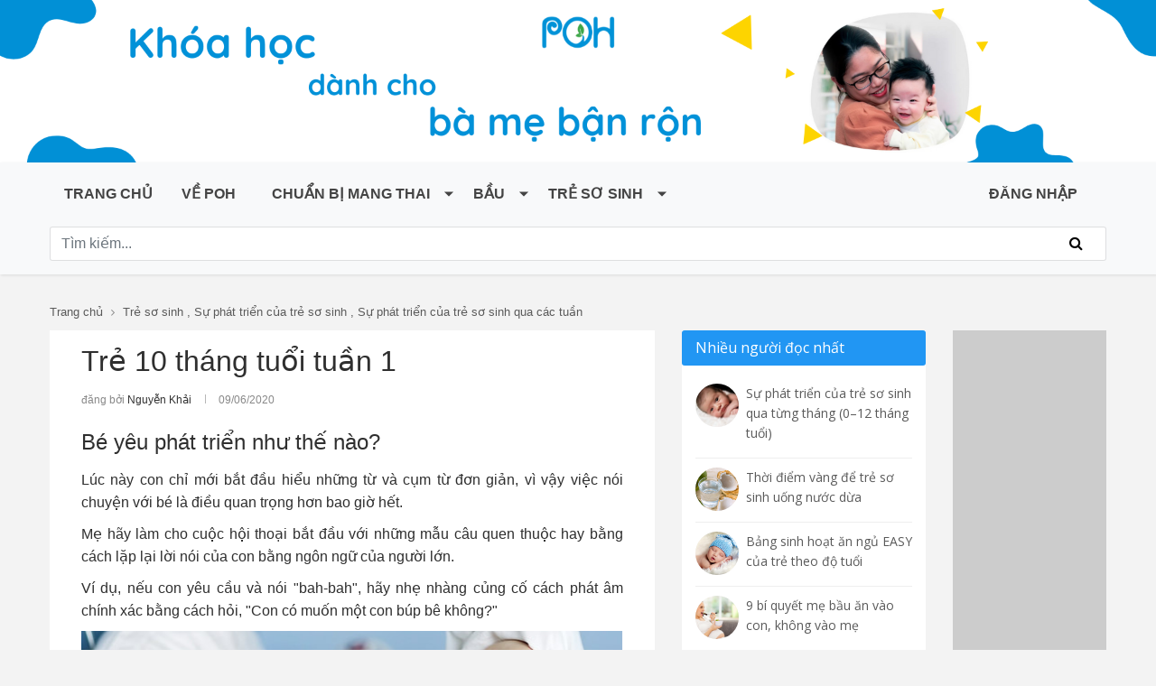

--- FILE ---
content_type: text/css
request_url: https://poh.vn/assets/css/front/style.css
body_size: 28247
content:
/*
	CR Team - Professional Web Designer
*/
body {
    width: 100%;
    /* font-family: 'Open Sans', sans-serif; */
    /* font-family: 'Lora', serif; */
    /* font-family: Tahoma, Arial, san-serif; */
    color: #2f2f2f;
    font-size: 16px;
    overflow-y: scroll;
    position: relative;
    background: #f3f3f3;
    z-index:1;
    -webkit-touch-callout: none;
    -webkit-user-select: none;
    -moz-user-select: none;
    -ms-user-select: none;
    -o-user-select: none;
    user-select: none;

}
ul, li {
    list-style: none;
    margin: 0;
    padding: 0;
}
input {
    outline: 0;
}
html {
    width: 100%;
    height: 100%;
}
a, a:hover, a:focus {
    text-decoration: none;
}
a:hover {
    color: #f58220;
}
h1,h2,h3,h4,h5,h6 {
    margin: 0 0 15px;
    font-weight: 400;
}
p {
    margin: 0 0 10px;
    line-height: 1.5;
    padding: 0!important;
}
* {outline: 0;}
@media(min-width: 1200px) {
    .container {
        max-width: 1200px;
    }
}
@media(min-width:767px) {
    p {
        margin: 0 0 10px;
        line-height: 1.6;
    }
}
a {
    -webkit-transition: all .2s ease-in-out;
    -moz-transition: all .2s ease-in-out;
    transition: all .2s ease-in-out;
    color: #666;
}
a img {
    border: none;
}
img {
    max-width: 100%;
    vertical-align: top;
    height: auto;
}
::-webkit-input-placeholder {
    color: #ccc;
}
:-moz-placeholder { /* Firefox 18- */
    color: #ccc;
}
::-moz-placeholder {  /* Firefox 19+ */
    color: #ccc;
}
:-ms-input-placeholder {
    color: #ccc;
}
.fleft {float: left}
.fright {float: right}
.center {text-align: center}
.align-right {text-align: right;}
.align-left {text-align: left;}
.img-holder {
    width: 100%;
}
#header {
    margin-bottom: 10px;
    position: relative;
}
#header .inner-header {
    background-color: #fff;
    background-image: none;
}
#header .inner-header {
    width: 100%;
    background-size: cover;
    position: relative;
    background-position: center center;
    background-repeat: no-repeat;
}
#header .inner-header .container {
    padding: 30px 0;
}
#header .inner-header .container {
    padding: 10px 0;
    text-align: center;
    position: relative;
    overflow: hidden;
}
.inner-header p {
    margin: 0;
}
.container.has-banner #logo {
    display: table-cell;
    vertical-align: middle;
    width: 400px;
}
.container.align-left-logo #logo {
    text-align: left;
}
#logo a {
    max-width: 240px;
    display: inline-block;
    vertical-align: top;
}
#logo a img {
    max-width: 120px;
}
.container.has-banner .header-banner {
    display: table-cell;
    vertical-align: middle;
    width: 770px;
    text-align: right;
}
.featured-area {
    margin-bottom: 30px;
    margin-top: 30px;
    position: relative;
    padding: 15px 0;
}
.featured-area:before, .featured-area:after {
    content: '';
    display: table;
    clear: both;
}
.featured-area.featured-style-14 .wrapper-item-classess, .featured-area.featured-style-20 .wrapper-item-classess, .featured-area.featured-style-21 .wrapper-item-classess, .featured-area.featured-style-22 .wrapper-item-classess, .featured-area.featured-style-23 .wrapper-item-classess, .featured-area.featured-style-25 .wrapper-item-classess, .featured-area.featured-style-26 .wrapper-item-classess, .featured-area.featured-style-27 .wrapper-item-classess {
    width: calc(100% + 4px);
    margin-left: -2px;
}
.featured-style-26 .wrapper-item .penci-item-mag {
    float: left;
    display: inline-block;
    width: 25%;
    position: relative;
    border-left: 2px solid transparent;
    border-right: 2px solid transparent;
}
.sticky-wrapper {
    /*height: 130px;*/
}
.featured-style-26 .wrapper-item .penci-item-1 {
    width: 50%;
}
.penci-item-mag {
    position: relative;
}
.penci-image-holder {
    position: relative;
    width: 100%;
    background: #f5f5f5;
    display: inline-block;
    vertical-align: top;
    background-repeat: no-repeat;
    background-position: center center;
    background-size: cover;
    -webkit-background-size: cover;
    -moz-background-size: cover;
    -o-background-size: cover;
    border-radius: 3px;
    overflow: hidden;
}

.poh-course-label {
    font-weight: 600;
    font-size: 24px;
}

.poh-course-group-title {
    font-size: 18px;
    font-weight: 600;
    color: #03A9F4;
}

.poh-courses .course-item .card {
    height: 100%;
}

.poh-courses .course-item .card .card-body {
    padding: 8px;
}

.poh-courses .course-item {
    padding: 2px;
}

.poh-courses .course-item h3 {
    color: #0092d8;
    font-weight: 600;
    font-size: 16px;
}
.penci-owl-carousel .owl-item .owl-lazy {
    opacity: 1;
    -webkit-transition: none;
    -moz-transition: none;
    -ms-transition: none;
    -o-transition: none;
    transition: none;
}
.featured-style-26 .penci-item-1 .penci-image-holder:before {
    height: 480px;
}
.featured-style-26 .penci-image-holder:before {
    padding: 0;
    height: 238px;
}
.penci-image-holder:before {
    display: block;
    content: "";
    width: 100%;
    padding-top: 66.6667%;
    background: none !important;
    box-shadow: none !important;
}
.penci-slide-overlay {
    position: absolute;
    top: 0;
    left: 0;
    right: 0;
    bottom: 0;
}
.penci-slide-overlay .overlay-link, .penci-slider38-overlay {
    opacity: 0.8;
}
.penci-slide-overlay .overlay-link {
    position: absolute;
    left: 0;
    right: 0;
    bottom: 0;
    z-index: 1;
    transition: opacity .4s ease 0s;
    width: 100%;
    height: 100%;
}
.featured-area .active .penci-mag-featured-content, .featured-style-7 .penci-mag-featured-content, .featured-style-8 .penci-mag-featured-content {
    opacity: 1;
}
.penci-slide-overlay .penci-mag-featured-content {
    position: absolute;
    bottom: 0px;
    padding: 10px 20px;
    line-height: 1;
    z-index: 5;
    opacity: 0.9;
    transition: opacity 0.4s;
    transition-delay: 0.3s;
    width: 100%;
    background: #fff;
}
.courses .penci-slide-overlay .penci-mag-featured-content {
    opacity: 1;
}
.penci-mag-featured-content .cat {
    margin-bottom: 6px;
}
.penci-mag-featured-content h4 {
    line-height: 1.3;
    font-size: 16px;
    margin-bottom: 0;
}
.penci-mag-featured-content h4 a {
    color: #000;
    font-size: 16px;
}
.featured-style-26 .penci-item-1 .penci-mag-featured-content h4 a {
    font-size: 22px;
    color: #000;
}
.courses.featured-style-26 .penci-item-1 .penci-mag-featured-content h4 a,.courses .penci-mag-featured-content h4 a {
    color: #0092d8;
    font-weight: 600;
}
.penci-featured-content .feat-text h3 a, .featured-style-35 .feat-text-right h3 a, .featured-style-4 .penci-featured-content .feat-text h3 a, .penci-mag-featured-content h4 a, .pencislider-container .pencislider-content .pencislider-title {
    text-transform: none;
    letter-spacing: 0;
}
.featured-style-26 .wrapper-item .penci-item-2, .featured-style-26 .wrapper-item .penci-item-3 {
    border-bottom: 4px solid transparent;
}
.penci-item-mag:hover .penci-slide-overlay .overlay-link {
    opacity: 0.9;
}
.home-featured-cat .cat-primary {
    position: relative;
    margin-bottom: 15px;
}
.home-featured-cat .cat-primary .cat-title {
    position: absolute;
    right: 8px;
    left: 8px;
    bottom: 8px;
    z-index: 2;
}
.cat-smaller .row {
    margin-left: -5px;
    margin-right: -5px;
}
.cat-smaller .col-md-6 {
    padding: 0 5px;
}
.cat-title h3 {
    margin: 0;
}
.cat-title a {
    color: #fff;
}
.cat-smaller .cat-title a {

}
.cat-smaller .cat-title a h3 {
    font-size: 18px;
    margin-bottom: 10px;
    color: #70bbec;
    border-left: 3px solid #70bbec;
    background: #efefef;
    padding: 9px 15px;
}
.cat-smaller ul li:nth-child(even) {
    background: #f5f5f5;
}
.cat-smaller li a {
    display: block;
    color: #34495e;
    padding: 7px;
    margin-bottom: 6px;
    font-size: 16px;
}
.cat-smaller li a:hover {
    background: #f3f3f3;
}
.cat-smaller li img {
    max-width: 18px;
}
.cat-smaller i.fa {
    width: 18px;
    height: 18px;
    text-align: center;
    font-size: 10px;
    /*border: 1px solid #d8920e;*/
    border-radius: 99px;
    line-height: 18px;
}
/* Sidebar mobile style */
.navbar {
    padding: 15px 10px;
    background: #fff;
    border: none;
    border-radius: 0;
    /*margin-bottom: 40px;*/
    box-shadow: 1px 1px 3px rgba(0, 0, 0, 0.1);
}

.navbar-btn {
    box-shadow: none;
    outline: none !important;
    border: none;
}

.line {
    width: 100%;
    height: 1px;
    border-bottom: 1px dashed #ddd;
    margin: 40px 0;
}
.section-title h2 {
    text-transform: uppercase;
    margin-bottom: 25px;
}
.section-title h2 span {
    background: #70bbec;
    padding: 5px 25px;
    font-size: 19px;
    color: #fff;
    border-radius: 0 5px;
}
.article {
    overflow: hidden;
    display: table;
    padding-bottom: 10px;
    margin-bottom: 10px;
}
.article-thumb {
    float: left;
    margin-right: 20px;
    position: relative;
    transition: opacity 0.3s;
    -webkit-transition: opacity 0.3s;
    border-radius: 999px;
    overflow: hidden;
}
.image-holder {
    position: relative;
    width: 100%;
    background: #f5f5f5;
    display: inline-block;
    vertical-align: top;
    background-repeat: no-repeat;
    background-position: center center;
    background-size: cover;
    overflow: hidden;
}
.image-holder:before {
    display: block;
    content: "";
    width: 100%;
    padding-top: 100%;
    background: none !important;
    box-shadow: none !important;
}
.article-thumb .fix-size {
    width: 48px;
}
.article-title h3 {
    font-size: 16px;
    font-weight: 400;
    margin-bottom: 5px;
    color: #4c4c4c;
}
.article-title a:hover h4 {
    color: #333;
}
.article-date {
    font-size: 10px;
    color: #a0a0a0;
}
.vc_separator {
    display: flex;
    -webkit-box-direction: normal;
    flex-direction: row;
    flex-wrap: nowrap;
    -webkit-box-align: center;
    -ms-flex-align: center;
    align-items: center;
}
.vc_sep_pos_align_center {
    margin-left: auto;
    margin-right: auto;
}
.vc_sep_width_60 {
    width: 60%;
}
.wpb_content_element {
    margin-bottom: 35px;
}
.vc_separator .vc_sep_holder {
    height: 1px;
    position: relative;
    -webkit-box-flex: 1;
    flex: 1 1 auto;
    min-width: 8%;
}
.vc_separator .vc_sep_holder .vc_sep_line {
    height: 1px;
    border-top: 1px solid #EBEBEB;
    display: block;
    position: relative;
    top: 1px;
    width: 100%;
}
.vc_separator.vc_sep_color_orange .vc_sep_line {
    border-color: #F7BE68;
}
.vc_separator h4 {
    line-height: 1em;
    font-size: 100%;
    margin: 0;
    word-wrap: break-word;
    -webkit-box-flex: 0;
    flex: 0 1 auto;
    color: #2980b9;
    padding: 0 .8em;
    text-align: center;
}
/* ---------------------------------------------------
    SIDEBAR STYLE
----------------------------------------------------- */

#sidebar_mobile {
    width: 300px;
    position: fixed;
    top: 0;
    left: -300px;
    height: 100vh;
    z-index: 999;
    background: #fff;
    color: #fff;
    transition: all 0.3s;
    overflow-y: scroll;
    border-right: 1px solid #e2e2e2;
}

#sidebar_mobile.active {
    left: 0;
}

#dismiss {
    width: 48px;
    height: 48px;
    line-height: 48px;
    text-align: center;
    background: #2196f3;
    position: absolute;
    top: 20px;
    right: 20px;
    cursor: pointer;
    -webkit-transition: all 0.3s;
    -o-transition: all 0.3s;
    transition: all 0.3s;
    border:1px solid #2196f3;
    border-radius: 99999px;
}

#dismiss:hover {
    background: #fff;
    color: #7386D5;
}

.overlay {
    display: none;
    position: fixed;
    width: 100vw;
    height: 100vh;
    background: rgba(0, 0, 0, 0.7);
    z-index: 998;
    opacity: 0;
    transition: all 0.5s ease-in-out;
}
.overlay.active {
    display: block;
    opacity: 1;
}

#sidebar_mobile .sidebar-header {
    padding: 20px;
    background: #f7f7f7;
}

#sidebar_mobile ul.components {
    padding: 20px 0;
    border-bottom: 1px solid #47748b;
}

#sidebar_mobile ul p {
    color: #fff;
    padding: 10px;
}

#sidebar_mobile ul li a {
    padding: 8px 10px;
    font-size: 1.1em;
    display: block;
}

#sidebar_mobile ul li a:hover {
    color: #7386D5;
    background: #fff;
}

#sidebar_mobile ul li.active>a,
a[aria-expanded="true"] {
    color: #fff;
    /* background: #6d7fcc; */
}

a[data-toggle="collapse"] {
    position: relative;
}

.dropdown-toggle::after {
    display: block;
    position: absolute;
    top: 50%;
    right: -2px;
    transform: translateY(-50%);
}

ul ul a {
    font-size: 0.9em !important;
    padding-left: 30px !important;
    background: #6d7fcc;
}

ul.CTAs {
    padding: 20px;
}

ul.CTAs a {
    text-align: center;
    font-size: 0.9em !important;
    display: block;
    border-radius: 5px;
    margin-bottom: 5px;
}

a.download {
    background: #fff;
    color: #7386D5;
}

a.article,
a.article:hover {
    background: #6d7fcc !important;
    color: #fff !important;
}
/* End Sidebar mobile style */

.penci-breadcrumb {
    line-height: 1.4;
    margin: 30px 0 10px;
}
.penci-breadcrumb span, .penci-breadcrumb span a {
    font-size: 13px;
    color: #5a5a5a;
}
.penci-breadcrumb i {
    color: #888;
    font-size: 12px;
    margin: 0 5px 0 5px;
}
.archive-box {
    background: none;
    margin: 0 0 15px 0;
    position: relative;
    text-align: left;
}
.penci-grid li.list-post {
    display: inline-block;
    vertical-align: top;
    float: left;
    list-style: none;
    width: 100% !important;
    margin-right: 0;
    padding-bottom: 40px;
    margin-bottom: 40px;
    border-bottom: 1px solid #DEDEDE;
}
.penci-grid li.list-post .item>.thumbnail {
    display: inline-block;
    position: relative;
    margin: 0;
    width: 20%;
    float: left;
    max-width: 370px;
    border-radius: 5px;
}
.penci-grid li.list-post .item .content-list-right {
    margin: 0;
    padding-left: 200px;
}
.list-post .header-list-style {
    position: relative;
    padding-bottom: 0;
}
.penci-grid li .item .cat, .penci-masonry .item-masonry .cat {
    color: #6eb48c;
    display: block;
    margin-bottom: 8px;
}
.cat>a.penci-cat-name {
    font-size: 12px;
    color: #2196f3;
    line-height: 1.2;
    margin: 0 18px 0 0;
    margin-right: 0;
    padding: 0;
    display: inline-block;
    background: none;
    transition: all 0.3s;
    -webkit-transition: all 0.3s;
    -moz-transition: all 0.3s;
    font-weight: normal;
    margin-bottom: 5px;
    position: relative;
    text-decoration: none;
}
.archive-box span, .archive-box h1 {
    letter-spacing: 1px;
    color: #313131;
    font-weight: bold;
    text-transform: uppercase;
    font-size: 24px;
    line-height: 1.2em;
    position: relative;
    z-index: 10;
}
.archive-box h1 {
    display: inline-block;
    color: #2196f3;
}
h2.entry-title {
    line-height: 1;
    font-size: 24px;
}
.penci-grid li .item h2 a, .penci-masonry .item-masonry h2 a {
    font-size: 14px;
    color: #313131;
    font-weight: 600;
}
.grid-post-box-meta {
    font-size: 12px;
    margin: 12px 0 0;
}
.grid-post-box-meta span {
    color: #888;
}
.grid-post-box-meta span:after {
    content: "";
    width: 1px;
    height: 10px;
    background: #DEDEDE;
    margin: 0 11px 0 15px;
    border-right: 1px solid;
    background: none !important;
    opacity: 0.6;
    display: inline-block;
}
.grid-post-box-meta span:last-child:after {
    content: none;
    display: none;
}
.grid-post-box-meta span a {
    color: #313131;
}
.penci-grid li .item .item-content {
    margin-top: 18px;
    text-align: left;
}
.penci-grid li .item p {
    margin-bottom: 0;
}
.pages .article-thumb {
    margin-right: 8px;
}
.pages .article-thumb .fix-size {
    width: 48px;
}
.box-sidebar h3 {
    font-size: 16px;
}
.menu-sidebar li {
    margin-bottom: 10px;
    border-bottom: 1px solid #eee;
    padding-bottom: 10px;
}
.menu-sidebar li:last-child {
    border-bottom: none;
}
.menu-sidebar li .thumb {
    max-width: 18px;
}
.menu-sidebar .article-title {
    font-weight: 400;
    height: 32px;
    vertical-align: middle;
    display: table-cell;
    color: #5a5a5a;
    font-size: 14px;
    line-height: 1.6;
}
.sidebar-heading {
    padding: 10px 15px;
    background: #2196f3;
    color: #fff;
    border-radius: 3px;
}
.page-article .title-bar h1{
    font-size: 32px;
}
.article-content h2 {font-size: 24px;}
.article-content h3 {font-size: 20px;}
.article-content h4 {font-size: 18px;}
.article-content h5 {font-size: 16px;}
.article-content a {
    color: #27ae60;
}
.article-content ul {
    margin-bottom: 10px;
}
.article-content li {
    list-style: disc inside;
    line-height: 1.6;
}
.home-featured-block {
    margin-bottom: 30px;
}
.navbar-nav li.nav-item a {
    display: block;
    padding: .5rem 1rem;
    font-weight: 600;
    text-transform: uppercase;
    color: #444444;
}
.navbar-light .navbar-nav .nav-link {
    color: #444444;
}
.nav-item .dropdown-menu li a {
    display: block;
    width: 100%;
    padding: 8px 15px;
    clear: both;
    font-weight: 400;
    color: #212529;
    text-align: inherit;
    /* white-space: nowrap; */
    background-color: transparent;
    border: 0;
}
.dropdown-menu {
    border: 1px solid rgba(97, 97, 97, 0.15);
}
.nav-item >.dropdown-menu>li>a:focus, .nav-item >.dropdown-menu>li>a:hover {
    color: #16181b;
    text-decoration: none;
    background-color: #d0d0d0;
}
.box-sidebar.menu-sidebar {
    background: #fff;
    font-family: 'Open sans';
    margin-bottom: 25px;
}
.box-sidebar.menu-sidebar ul {
    padding: 5px 15px;
}
.box-sidebar.menu-sidebar.related-childcat li {
    padding: 8px 10px;
    margin: 0;
}
.box-sidebar.menu-sidebar.related-childcat li.first-line {
    padding: 3px 8px 3px 0;
}
.box-sidebar.menu-sidebar.related-childcat li a {
    display: block;
    color: #34495e;
}
.box-sidebar.menu-sidebar.related-childcat li a .fa {
    font-size: 10px;
    margin-right: 5px;
    color: #8a8a8a;
}
.main-content {
    background: #fff;
    padding: 15px 35px;
}
ul.pagination-n li {
    float: left;
}
ul.pagination-n li a{
    width: 28px;
    height: 28px;
    line-height: 28px;
    border: 1px solid #0088cc;
    border-radius: 99px;
    color: #0088cc;
    display: inline;
    margin: 0 3px;
}
ul.pagination-n li a:hover,ul.pagination-n li a:focus {
    background: #0088cc;
    color: #fff;
}
ul.pagination-n li.prev a,ul.pagination-n li.next a,ul.pagination-n li.last a{
    /* width: auto; */
    /* padding: 0px 8px; */
}
.white-bg {
    background: #fff;
}
.affiliate-page {
    padding: 30px 0;
}

.affiliate-page .section {
    margin-top: 30px;
}

.affiliate-page .affiliate-info-section table td {
    text-align: center;
}

.tooltip {
    opacity: 1;
}
h2 .btn.btn-link {
    width: 100%;
    text-align:left;
    font-size: 14px;
}
h2 .btn.btn-link:hover,h2 .btn.btn-link:focus {
    color: #0056b3;
    text-decoration: none;
}
.card {
    margin-bottom: 1px;
}
.card-header {
    padding: .35rem 1rem;
}
.next .page-link {
    padding: .5rem .75rem;
}
.page-item:first-child .page-link {
    margin-left: 0;
    border-top-left-radius: 99px;
    border-bottom-left-radius: 99px;
}
.btn-outline-success {
    background: #28a745;
    color: #fff;
}
blockquote {
    padding: 10px 20px;
    margin: 0 0 20px;
    font-size: 17.5px;
    border-left: 5px solid #eee;
}
blockquote {
    margin: 14px 0;
}
blockquote p {
    margin: 0;
}
.pagination {
    margin: 15px 0;
}
.navbar-light .navbar-toggler {
    border-color: transparent;
}

.search-wrapper {
    position: relative;
    display: flex;
    flex-direction: row;
    align-items: center;
}

.search-wrapper .search-icon {
    position: absolute;
    right: 20px;
    cursor: pointer;
    z-index: 100;
    border: none;
    background: none;
}

/*.search-block {*/
/*    position: relative;*/
/*}*/
/*.search-button-home {*/
/*    border: 1px solid #99c4e9;*/
/*    !* padding: 10px; *!*/
/*    border-radius: 99px;*/
/*    display: inline-block;*/
/*    width: 40px;*/
/*    height: 40px;*/
/*    text-align: center;*/
/*    line-height: 40px;*/
/*    color: #99c4e9;*/
/*}*/
.search-mobile {
    display: none;
    position: absolute;
    top: 50px;
    z-index: 99;
    right: 0px;
    width: 355px;
}
.search-mobile input.form-control {
    border: 1px solid #ccc;
}
.search-mobile .btn-outline-success {
    float: right;
    border-radius: 0;
    margin-top: -38px;
    margin-right: 0px;
}
.footer {
    padding: 30px 0;
    background: #fff;
    color: #2b2b2b;
    border-top: 1px solid #ddedf7;
}
.footer p,.footer li,.footer li a {
    font-size: 15px;
    color: #353535;
    line-height: 1.3;
    margin-bottom: 5px;
}
.footer h3 {
    font-size: 18px;
    font-weight: bold;
}
footer {
    background: #70bbec;
}
.copyright {
    padding: 10px 0;
}
.copyright h6 {
    margin: 0;
    color: white;
    font-size: 12px;
}
.footer_menu li  {
    margin: 8px 0;
    /* list-style: disc inside; */
}
.footer_menu li a .fa {
    font-size: 10px;
    margin-right: 3px;
    color: #ccc;
}
.footer_menu li a:hover, .footer_menu li a:focus {
    color: #000;
}
.facebook-responsive {
    overflow:hidden;
    padding-bottom:56.25%;
    position:relative;
    height:0;
}

.facebook-responsive iframe {
    left:0;
    top:0;
    height:100%;
    width:100%;
    position:absolute;
}
.article-title {
    display: table;
}
.social-network-footer {
    margin-top: 10px;
}
.social-network-footer .title {
    padding-top: 10px;
    margin-bottom: 8px;
}
.social-network-footer a {
    font-size: 32px;
    margin-right: 8px;
    color: #6fb9e9;
}
.social-network-footer a:hover,.social-network-footer a:focus {
    color: #0074d3;
}
.bg-darker {
    display: none;
    position: absolute;
    top: 0;
    bottom: 0;
    right: 0;
    left: 0;
    background: #000;
    opacity: 0.8;
    height: 100%;
    z-index: 120;
}
#home_courses {
    padding: 30px 0;
    background: #ececec;
}
#home_courses .heading {
    font-size: 18px;
    font-weight: 600;
    color: #03A9F4;
    border-left: 3px solid #03A9F4;
    line-height: 1;
    padding-left: 4px;
}
.course-box {
    background: #fff;
    border-radius: 5px;
    overflow: hidden;
}
.course-box figure {
    margin:0;
    padding:0;
}
.course-box .box-3x2 {
    padding-bottom: 60.66%;
    position: relative;
    width: 100%;
    display: block;
    overflow: hidden;
}
.course-box img {
    position: absolute !important;
    top: 0;
    bottom: 0;
    left: 0;
    right: 0;
    height: auto !important;
}
.details-kiritm .course-name {
    padding: 5px 8px;
    width: 100%;
    overflow: hidden;
    text-overflow: ellipsis;
    height: 56px;
    display: -webkit-box;
    -webkit-line-clamp: 2;
    -webkit-box-orient: vertical;
}
.details-kiritm .course-name a {
    font-size: 12px;
    text-align: left;
    line-height: 1.6;
    font-weight: 600;
    color: #03a9f4;
}
.details-kiritm .course-name .fa {
    font-size: 15px;
    color: #268ed2;
    margin-right: 3px;
}
.apps {
    padding: 60px 0 0;
    background: #70bbec;
}
.apps-screenshot {
    width: 100%;
    max-width: 320px;
}
.apps .line-break {
    width: 15%;
    text-align: left;
    margin-left: 0;
    border-top: 1px solid #585858;
}
.apps .big-text {
    font-size: 24px;
    line-height: 1.6;
    font-weight: 600;
    color: #065979;
}
.apps-icon {
    max-width: 180px;
}
.app-icon.icon_playstore {
    margin-right: 10px;
}
.tags li {
    display: inline-block;
}
.tags a {
    color: #fff;
    font-size: 13px;
    background: #27ae60;
    padding: 3px 10px;
    border-radius: 3px;
    display: inline-block;
    margin-bottom: 3px;
}
.sharethis-inline-share-buttons.st-center {
    text-align: left !important;
}
#st-1 .st-btn[data-network='facebook'] {
    width: 50%;
}
.top_banner img{width: 100%;}
.top_banner p {margin:0;}
ul.muc_luc {
    border: 1px solid #eaeaea;
    background: #f7f7f7;
    padding: 15px;
    display: inline-block;
    border-radius: 5px;
}
.article-content ul.muc_luc li {
    list-style: none;
}
.short_info {
    overflow: hidden;
    position: relative;
    padding: 10px 15px 30px;
    background: #f7f7f7;
    transition: all 1s linear;
    border-radius: 5px;
    margin-bottom: 5px;
    /* text-overflow: ellipsis; */
    /* height: 61px; */
    /* display: -webkit-box; */
    /* -webkit-line-clamp: 2; */
    /* -webkit-box-orient: vertical; */
}
.short_info.active {
    height: auto;
    overflow: auto;
    transition: all 1s linear;
    text-overflow: unset;
    display: block;
}
.short_info p {
    font-size: 15px;
}
.expand {
    padding: 6px 0;
    text-align: center;
    cursor: pointer;
    font-weight: 600;
    margin-bottom: 30px;
}

.text-danger {
    color: #FF3838!important;
}
.tooltip-inner {
    background-color: #268ed2 !important;
    color: white ;
    font-size: small;
}
.bs-tooltip-top .arrow::before, .bs-tooltip-auto[x-placement^="top"] .arrow::before {
    border-top-color: #268ed2 !important;
}

.bs-tooltip-right .arrow::before, .bs-tooltip-auto[x-placement^="right"] .arrow::before {
    border-right-color: #268ed2 !important;
}


.bs-tooltip-bottom .arrow::before, .bs-tooltip-auto[x-placement^="bottom"] .arrow::before {
    border-bottom-color: #268ed2 !important;
}


.bs-tooltip-left .arrow::before, .bs-tooltip-auto[x-placement^="left"] .arrow::before {
    border-left-color: #268ed2 !important;
}

.tab-section .fa {
    font-size: 24px!important;
    margin-right: 10px;
}

.far.copy {
    color: #268ed2;
    font-size: 18px;
    cursor: pointer;
}

.table thead th {
    text-align: center;
    vertical-align: middle;
}

.affiliate-basic-info {
    display: flex;
    flex-direction: column;
    align-items: center;
    margin-bottom: 50px;
}

.affiliate-basic-info p {
    margin: 0;
    padding: 0;
}

.affiliate-basic-info .avatar {
    border-radius: 50%;
    width: 100px;
    height: 100px;
    border: 2px solid #0a826e;
    object-fit: fill;
}

.affiliate-basic-info>.aff-name {
    color: #0092d8;
    font-weight: bold;
    font-size: large;
    margin-top: 10px;
}

.affiliate-link-area>.affi-code-info .copy, .affiliate-link-area .bank-account .copy {
    color: #007bff;
    font-size: 20px!important;
    cursor: pointer;
}

.affiliate-policy-area h4 {
    color: #0092d8;
    font-size: 18px;
    font-weight: bold;
}

table {
    table-layout: fixed!important;
}

table .special-row {
    background-color: #0092d8!important;
    color: white;
    font-weight: bold;
}

.dataTables_wrapper th {
    text-align: center;
    vertical-align: middle;
}

/*#table-orders_wrapper tr th:not(:first-child, :nth-child(2)) {*/
/*    min-width: 100px;*/
/*}*/

.dataTables_wrapper .dataTables_filter {
    display: none;
}

.dataTables_wrapper th, .dataTables_wrapper td {
    border-top: 1px solid #ddd;
    border-right: 1px solid #ddd;
}

.dataTables_wrapper th:first-child, .dataTables_wrapper td:first-child {
    border-left: 1px solid #ddd;
}

.dataTables_wrapper th, .dataTables_wrapper td {
    font-size: 11pt;
}

#table-orders_wrapper tr td:nth-child(3), .dataTables_wrapper tr td:nth-child(4), #table-orders_wrapper tr td:nth-child(1), #table-orders_wrapper tr td:nth-child(n+6){
    text-align: center;
}

table.table-small input, table.table-small select {
    font-size: 12px!important;
    padding: 10px 5px!important;
}

table.table-small td, table.table-small td a {
    font-size: 12px!important;
    padding: 10px 4px;
}

table.table-small th {
    font-size: 12px!important;
    padding: 10px 2px;
}

.affiliate-menu .aff-menu-link {
    padding: 5px 20px;
    border-radius: 5px;
}


.affiliate-menu .aff-menu-link.active {
    background-color: #0c6af3;
    color: white;
}


.profile-wrapper .avatar {
    width: 150px;
    height: 150px;
}

input:focus::placeholder {
    color: transparent;
}

#table-basic-statistic table {
    white-space: nowrap!important;
}

.table thead {
    background-color: #0092d8;
    color: white;
}

#table-affiliate-reference td {
    text-align: center;
    vertical-align: middle;
}

#table-detail-statistic {
    white-space: nowrap;
}

.account-tab {
    border-bottom: 1px solid #ddd;

}

.account-tab .account-tab-item {
    padding: 10px;
}

.account-tab .account-tab-item.active {
    border-bottom: solid 2px #0092d8;
}

.account-tab .account-tab-item.active a {
    color: #0092d8;
}

.account-tab a {
    font-size: 18px;
}


--- FILE ---
content_type: text/css
request_url: https://poh.vn/assets/css/front/responsive.css
body_size: 7558
content:
/*
	CR Team - Professional Web Designer
*/
@media only screen and (min-width: 768px) {
    .dropdown:hover > .dropdown-menu {
        display: block;
        margin: 0;
    }

    .dropdown-menu {
        min-width: 290px;
    }
}

@media only screen and (max-width: 1169px) {
    .featured-style-26 .penci-image-holder:before {
        height: 160px;
    }

    .featured-style-26 .penci-item-1 .penci-image-holder:before {
        height: 324px;
    }

    .featured-style-26 .penci-item-1 .penci-mag-featured-content h3 a {
        font-size: 18px;
        color: #fff;
    }

    .penci-mag-featured-content h3, .penci-mag-featured-content h3 a {
        line-height: 1.6;
        font-size: 14px;
        font-weight: 600;
    }
}

@media only screen and (max-width: 1169px) and (min-width: 961px) {
    .penci-grid li.list-post .item .content-list-right {
        padding-left: 185px;
    }
}

@media only screen and (max-width: 960px) {
    #logo {
        margin: auto;
    }

    #logo h1 {
        margin: 0;
    }

    #logo img {
        max-height: 55px;
    }

    .navbar-nav.mr-auto {
        margin-top: 15px;
    }

    #main {
        margin-bottom: 15px;
    }

    .container.align-left-logo #logo {
        text-align: center;
    }

    .featured-area {
        margin-bottom: 0px;
    }

    #header .inner-header .container {
        padding: 10px 0;
    }

    .container.has-banner .header-banner {
        display: none;
    }

    .featured-style-26 .wrapper-item .penci-item-1 {
        width: 100%;
        border-bottom: 4px solid transparent;
    }

    .featured-style-24 .wrapper-item .penci-item-mag, .featured-style-25 .wrapper-item .penci-item-mag, .featured-style-25 .wrapper-item .penci-item-1, .featured-style-26 .wrapper-item .penci-item-mag {
        width: 50%;
    }

    .featured-style-26 .wrapper-item .penci-item-1 {
        width: 100%;
        border-bottom: 4px solid transparent;
    }

    .penci-mag-featured-content h3, .penci-mag-featured-content h3 a {
        font-size: 13px;
    }

    .penci-slide-overlay .penci-mag-featured-content {
        padding-right: 0;
        padding: 5px 10px;
    }

    .vc_sep_width_60 {
        width: 90%;
    }

    .penci-grid li.list-post .item > .thumbnail {
        width: 35%;
        display: block;
        height: auto;
        min-height: 0;
        max-width: 100%;
    }

    .penci-grid li.list-post .item > .thumbnail {
        margin-bottom: 30px;
    }

    .penci-grid li.list-post .item .content-list-right {
        padding-left: 235px;
    }
}

@media only screen and (max-width: 767px) {
    .penci-grid li.list-post {
        margin-bottom: 15px;
        padding-bottom: 15px;
    }

    .penci-grid li.list-post .item .content-list-right {
        padding-left: 38%;
    }

    .archive-box {
        margin: 0 0 0 0;
    }

    .penci-grid li .item .cat {
        display: none;
    }

    .penci-grid li.list-post .item > .thumbnail {
        margin-bottom: 10px;
    }

    .item-content.entry-content {
        display: none;
    }

    h2.entry-title {
        margin-bottom: 5px;
    }

    .cat > a.penci-cat-name {
        margin-bottom: 5px;
    }

    .grid-post-box-meta {
        margin-top: 0;
    }

    .navbar-nav .dropdown-menu {
        position: static !important;
        float: none;
        transform: unset !important;
        margin: -1px 0;
        border-radius: 0;
        border: 0;
    }

    .main-content {
        background: #fff;
        padding: 15px 15px;
    }

    .dropdown-toggle::after {
        right: 22px;
    }

    #sidebar_mobile ul li a {
        font-family: Tahoma;
        /* font-weight: bold; */
        font-size: 1em;
        color: #444;
        border-bottom: 1px dashed #ececec;
    }

    #sidebar_mobile ul.dropdown-menu li a:before {
        content: "»";
        color: #444;
        font-size: 12px;
        padding-right: 3px;
    }

    .navbar-nav > li.nav-item > a {
        font-weight: 400;
        text-transform: capitalize;
    }

    .tooltip .tooltiptext {
        width: auto;
        left: auto;
    }

    .btn-calculate {
        white-space: normal;
    }

    .pages .btn-outline-success {
        width: 100%;
    }

    .home-featured-cat {
        padding: 15px;
        background: #fff;
    }

    .home-featured-block {
        margin-bottom: 15px;
    }

    .section-title h3 {
        font-size: 20px;
        padding-bottom: 5px;
    }

    .wpb_content_element {
        margin-bottom: 20px;
    }

    .vc_separator h4 {
        font-size: 14px;
        line-height: 1.4;
    }

    .footer h3 {
        margin-top: 10px;
        margin-bottom: 10px;
    }

    .featured-area {
        background: #fff;
    }
}

@media (min-width: 992px) {
    .navbar-expand-lg .navbar-nav .nav-link {
        padding-right: 1.5rem;
        padding-left: 1.5rem;
    }
}

@media (max-width: 479px) {

    .only-mobile {
        display: inherit;
    }

    .only-desktop {
        display: none !important;
    }

    .article-content h2 a, .article-content h2 {
        font-size: 24px;
    }

    .article-content h3 a, .article-content h3 {
        font-size: 20px;
    }

    .article-content, .article-content p, .article-content span, .article-content p a, .article-content li, .menu-sidebar .article-title {
        font-size: 17px
    }

    .featured-area {
        margin-top: 15px;
    }

    .featured-style-26 .penci-item-1 .penci-mag-featured-content h3 a {
        color: #000;
        font-weight: 600;
    }

    .home-featured-block {
        background: #fff;
    }

    .home-featured-block .container {

    }

    .home-featured-cat {
        padding: 15px 0;
    }

    .cat-smaller .col-md-6 {
        margin: 0 5px;
    }

    #home_courses {
        padding: 15px 0;
    }

    #courses_slide .owl-stage {
        right: 20px;
    }

    .poh-course-label {
        font-size: 20px;
    }

    .apps {
        padding: 15px 0 30px;
        background: #70bbec;
    }

    .apps-download {
        text-align: center;
    }

    .apps-icon {
        max-width: 150px;
    }

    .pages.page-article .container #main {
        /*margin-left: -15px;*/
        /*margin-right: -15px;*/
        box-sizing: content-box;
    }

    #st-1.st-has-labels .st-btn.st-remove-label > span {
        display: block;
    }

    .short_info {
        padding: 0;
        background: none;
        height: 50px;
    }

    #header .inner-header {
        border-bottom: 1px dashed #eaeaea;
    }

    p, span, a, li {
        font-size: 14px;
    }

    label {
        font-size: 14px !important;
        padding: 0 !important;
    }

    input, button, select {
        font-size: 12px !important;
        padding: 10px 5px !important;
    }

    table td, table td a {
        font-size: 11px !important;
        padding: 10px 2px !important;
    }

    #table-affi-table-links tbody tr td {
        white-space: nowrap;
    }

    #table-basic-statistic {
        max-width: 100%;
        display: block;
    }

    #table-basic-statistic td {
        padding: 10px 2px !important;
    }

    table th {
        font-size: 10px !important;
        padding: 10px 2px !important;
    }

    table.table-mobile-scroll-x {
        display: block;
        overflow-x: scroll;
    }

    .aff-warning {
        font-size: 10px;
    }

    .section-header {
        color: black;
        font-size: 16px
    }
}

@media (min-width: 479px) {
    .only-mobile {
        display: none !important;
    }

    .only-desktop {
        display: inherit;
    }
}